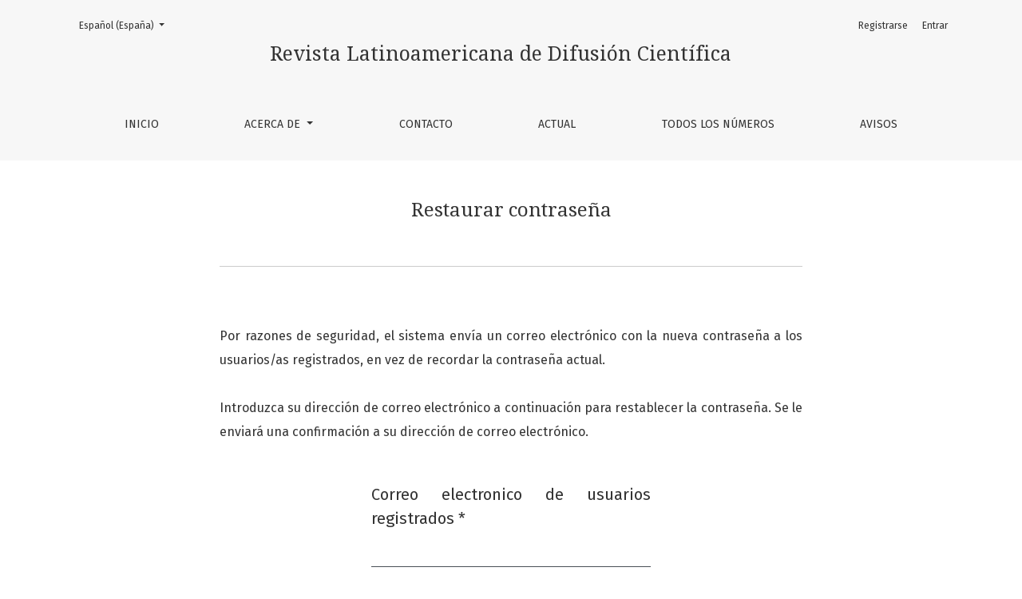

--- FILE ---
content_type: text/html; charset=utf-8
request_url: https://difusioncientifica.info/index.php/difusioncientifica/login/lostPassword
body_size: 6446
content:

	

	

<!DOCTYPE html>
<html lang="es-ES" xml:lang="es-ES">
<head>
	<meta http-equiv="Content-Type" content="text/html; charset=utf-8">
	<meta name="viewport" content="width=device-width, initial-scale=1.0">
	<title>
		Restaurar contraseña
							| Revista  Latinoamericana  de  Difusión  Científica
			</title>

	
<link rel="icon" href="https://difusioncientifica.info/public/journals/1/favicon_es_ES.jpg">
<meta name="generator" content="Open Journal Systems 3.1.1.2">
<!-- Google tag (gtag.js) -->
<script async src="https://www.googletagmanager.com/gtag/js?id=G-0C4P4Z9M80"></script>
<script>
  window.dataLayer = window.dataLayer || [];
  function gtag(){dataLayer.push(arguments);}
  gtag('js', new Date());

  gtag('config', 'G-0C4P4Z9M80');
</script>
	<link rel="stylesheet" href="https://fonts.googleapis.com/css?family=Droid+Serif:200,200i,400,400i|Fira+Sans:300,300i,400,400i,700,700i" type="text/css" /><link rel="stylesheet" href="https://stackpath.bootstrapcdn.com/bootstrap/4.3.1/css/bootstrap.min.css" type="text/css" /><link rel="stylesheet" href="https://use.fontawesome.com/releases/v5.6.1/css/all.css" type="text/css" /><link rel="stylesheet" href="https://difusioncientifica.info/index.php/difusioncientifica/$$$call$$$/page/page/css?name=stylesheet" type="text/css" /><link rel="stylesheet" href="https://difusioncientifica.info/plugins/generic/orcidProfile/css/orcidProfile.css" type="text/css" /><link rel="stylesheet" href="https://difusioncientifica.info/public/journals/1/styleSheet.css" type="text/css" />
</head><body dir="ltr">

<header class="main-header">
	<div class="container">

		<div class="sr-only">Restaurar contraseña</div>

	<div class="navbar-logo">
		<a href="			https://difusioncientifica.info/index.php/index
	"><span class="navbar-logo-text">Revista  Latinoamericana  de  Difusión  Científica</span></a>
	</div>

		<nav class="navbar navbar-expand-lg navbar-light">
		<a class="navbar-brand" href="			https://difusioncientifica.info/index.php/index
	"><span class="navbar-logo-text">Revista  Latinoamericana  de  Difusión  Científica</span></a>
		<button class="navbar-toggler" type="button" data-toggle="collapse" data-target="#main-navbar"
		        aria-controls="main-navbar" aria-expanded="false"
		        aria-label="Alternar navegación">
			<span class="navbar-toggler-icon"></span>
		</button>

		<div class="collapse navbar-collapse justify-content-md-center" id="main-navbar">
																	
	<ul id="primaryNav" class="navbar-nav">
														<li class="nav-item nmi_type_remote_url">
				<a href="https://www.difusioncientifica.info/index.php/difusioncientifica/index"
					class="nav-link"
									>
					Inicio
				</a>
							</li>
																					<li class="nav-item nmi_type_about dropdown">
				<a href="https://difusioncientifica.info/index.php/difusioncientifica/about"
					class="nav-link dropdown-toggle"
											id="navMenuDropdown1"
						data-toggle="dropdown"
						aria-haspopup="true"
						aria-expanded="false"
									>
					Acerca de
				</a>
									<div class="dropdown-menu" aria-labelledby="navMenuDropdown1">
																					<a class="dropdown-item" href="https://difusioncientifica.info/index.php/difusioncientifica/about">
									Sobre la revista
								</a>
																												<a class="dropdown-item" href="https://difusioncientifica.info/index.php/difusioncientifica/about/editorialTeam">
									Equipo editorial
								</a>
																												<a class="dropdown-item" href="https://difusioncientifica.info/index.php/difusioncientifica/indices">
									Índices, Catálogos y Repositorios
								</a>
																												<a class="dropdown-item" href="https://difusioncientifica.info/index.php/difusioncientifica/Etapas">
									Etapas del Proceso Editorial
								</a>
																												<a class="dropdown-item" href="https://difusioncientifica.info/index.php/difusioncientifica/Normas">
									Normas para la publicación de artículos
								</a>
																												<a class="dropdown-item" href="https://difusioncientifica.info/index.php/difusioncientifica/Etica">
									Declaración ética
								</a>
																												<a class="dropdown-item" href="https://difusioncientifica.info/index.php/difusioncientifica/Resultadosestadisticos">
									Estadísticas
								</a>
																												<a class="dropdown-item" href="https://difusioncientifica.info/index.php/difusioncientifica/about/privacy">
									Declaración de privacidad
								</a>
																												<a class="dropdown-item" href="https://difusioncientifica.info/index.php/difusioncientifica/POLITICA">
									Política de Acceso Abierto
								</a>
																												<a class="dropdown-item" href="https://difusioncientifica.info/index.php/difusioncientifica/user/register">
									Registrarse
								</a>
																		</div>
							</li>
														<li class="nav-item nmi_type_contact">
				<a href="https://difusioncientifica.info/index.php/difusioncientifica/about/contact"
					class="nav-link"
									>
					Contacto
				</a>
							</li>
														<li class="nav-item nmi_type_current">
				<a href="https://difusioncientifica.info/index.php/difusioncientifica/issue/current"
					class="nav-link"
									>
					Actual
				</a>
							</li>
														<li class="nav-item nmi_type_archives">
				<a href="https://difusioncientifica.info/index.php/difusioncientifica/issue/archive"
					class="nav-link"
									>
					Todos los números
				</a>
							</li>
														<li class="nav-item nmi_type_announcements">
				<a href="https://difusioncientifica.info/index.php/difusioncientifica/announcement"
					class="nav-link"
									>
					Avisos
				</a>
							</li>
			</ul>

			
									
	<ul id="primaryNav-userNav" class="navbar-nav">
														<li class="nav-item nmi_type_user_register">
				<a href="https://difusioncientifica.info/index.php/difusioncientifica/user/register"
					class="nav-link"
									>
					Registrarse
				</a>
							</li>
														<li class="nav-item nmi_type_user_login">
				<a href="https://difusioncientifica.info/index.php/difusioncientifica/login"
					class="nav-link"
									>
					Entrar
				</a>
							</li>
										</ul>

				<div id="languageSmallNav" class="dropdown language-toggle">
		<button class="btn dropdown-toggle" type="button" id="languageToggleMenulanguageSmallNav" data-toggle="dropdown" aria-haspopup="true" aria-expanded="false">
			<span class="sr-only">Cambiar el idioma. El actual es:</span>
			Español (España)
		</button>
		<div class="dropdown-menu" aria-labelledby="languageToggleMenulanguageSmallNav">
												<a class="dropdown-item" href="https://difusioncientifica.info/index.php/difusioncientifica/user/setLocale/en_US?source=%2Findex.php%2Fdifusioncientifica%2Flogin%2FlostPassword">
						English
					</a>
																</div>
	</div>
		</div>
	</nav>

		
	<ul id="userNav" class="navbar-nav">
														<li class="nav-item nmi_type_user_register">
				<a href="https://difusioncientifica.info/index.php/difusioncientifica/user/register"
					class="nav-link"
									>
					Registrarse
				</a>
							</li>
														<li class="nav-item nmi_type_user_login">
				<a href="https://difusioncientifica.info/index.php/difusioncientifica/login"
					class="nav-link"
									>
					Entrar
				</a>
							</li>
										</ul>


			<div id="languageLargeNav" class="dropdown language-toggle">
		<button class="btn dropdown-toggle" type="button" id="languageToggleMenulanguageLargeNav" data-toggle="dropdown" aria-haspopup="true" aria-expanded="false">
			<span class="sr-only">Cambiar el idioma. El actual es:</span>
			Español (España)
		</button>
		<div class="dropdown-menu" aria-labelledby="languageToggleMenulanguageLargeNav">
												<a class="dropdown-item" href="https://difusioncientifica.info/index.php/difusioncientifica/user/setLocale/en_US?source=%2Findex.php%2Fdifusioncientifica%2Flogin%2FlostPassword">
						English
					</a>
																</div>
	</div>

	</div>
</header>
<div class="container page-lost-password">
	<div class="row page-header justify-content-md-center">
		<div class="col-md-8">
			<h1 class="text-md-center">Restaurar contraseña</h1>
		</div>
	</div>
	<div class="row justify-content-md-center">
		<div class="col-md-8">
			<div class="page-content">
				<p>Por razones de seguridad, el sistema envía un correo electrónico con la nueva contraseña a los usuarios/as registrados, en vez de recordar la contraseña actual.<br /><br />Introduzca su dirección de correo electrónico a continuación para restablecer la contraseña. Se le enviará una confirmación a su dirección de correo electrónico.</p>
								<div class="row justify-content-md-center mt-5">
					<div class="col-md-6">
						<form class="form-lost-password" action="https://difusioncientifica.info/index.php/difusioncientifica/login/requestResetPassword" method="post">
							<input type="hidden" name="csrfToken" value="4561e83b4a0415e598e62515938ff962">
							<div class="form-group">
								<label for="email">
									Correo electronico de usuarios registrados
									<span class="required" aria-hidden="true">*</span>
									<span class="sr-only">Obligatorio</span>
								</label>
								<input type="text" class="form-control" name="email" id="email" value="" required>
							</div>
							<div class="form-group form-group-buttons">
								<button class="btn btn-primary" type="submit">
									Restaurar contraseña
								</button>

																										<a href="https://difusioncientifica.info/index.php/difusioncientifica/user/register?source=" class="btn btn-link">
										¿No es usuario/a? Regístrese en el sitio
									</a>
															</div>
						</form>
					</div>
				</div>
			</div>
		</div>
	</div>
</div>

<footer class="site-footer">
	<div class="container site-footer-sidebar" role="complementary"
	     aria-label="Barra lateral">
		<div class="row">
			<div class="pkp_block block_language">
	<span class="title">
		Idioma
	</span>

	<div class="content">
		<ul>
							<li class="locale_en_US">
					<a href="https://difusioncientifica.info/index.php/difusioncientifica/user/setLocale/en_US?source=%2Findex.php%2Fdifusioncientifica%2Flogin%2FlostPassword">
						English
					</a>
				</li>
							<li class="locale_es_ES current">
					<a href="https://difusioncientifica.info/index.php/difusioncientifica/user/setLocale/es_ES?source=%2Findex.php%2Fdifusioncientifica%2Flogin%2FlostPassword">
						Español (España)
					</a>
				</li>
					</ul>
	</div>
</div><!-- .block_language -->
<div class="pkp_block block_custom" id="customblock-visitas">
	<div class="content">
		<p><strong>Usted es el visitante No.</strong></p>
<p><a title="contador de visitas" href="https://www.contadorvisitasgratis.com"><img title="contador de visitas" src="https://counter5.optistats.ovh/private/contadorvisitasgratis.php?c=sf1ruw1fh4a11hn3bb1ysdq1rphfbjl2" alt="contador de visitas" border="0"></a></p>
	</div>
</div><div class="pkp_block block_custom" id="customblock-paises">
	<div class="content">
		<p><strong>Rastreador de visitas:</strong></p>
<p><a title="Visit tracker" href="https://clustrmaps.com/site/1bs8s"><img src="//www.clustrmaps.com/map_v2.png?d=mtb5oFF0wAfrK3_nsHohMT7jydn9hMgyhW7sRXwfBwk&amp;cl=ffffff"></a></p>
	</div>
</div><div class="pkp_block block_custom" id="customblock-codigoqr">
	<div class="content">
		<p><strong>&nbsp;&nbsp;&nbsp;&nbsp;&nbsp;&nbsp;&nbsp;&nbsp;&nbsp; CÓDIGO QR</strong></p>
<p><strong><img src="https://difusioncientifica.info/public/site/images/editor/QR150.png"></strong></p>
<p>&nbsp;</p>
<p><strong>&nbsp;</strong></p>
	</div>
</div><div class="pkp_block block_make_submission">
	<div class="content">
		<a class="block_make_submission_link" href="https://difusioncientifica.info/index.php/difusioncientifica/about/submissions">
			Enviar un artículo
		</a>
	</div>
</div><div class="pkp_block block_information">
	<span class="title">Información</span>
	<div class="content">
		<ul>
							<li>
					<a href="https://difusioncientifica.info/index.php/difusioncientifica/information/readers">
						Para lectoras/es
					</a>
				</li>
										<li>
					<a href="https://difusioncientifica.info/index.php/difusioncientifica/information/authors">
						Para autores/as
					</a>
				</li>
										<li>
					<a href="https://difusioncientifica.info/index.php/difusioncientifica/information/librarians">
						Para bibliotecarios/as
					</a>
				</li>
					</ul>
	</div>
</div>
<div class="pkp_block block_custom" id="customblock-Repositorios">
	<div class="content">
		<p style="text-align: center;"><img src="/public/site/images/editor/pixlr-bg-result_(1).png" width="190" height="180">&nbsp; &nbsp; &nbsp;&nbsp;</p>
<p style="text-align: center;">&nbsp;</p>
<p style="text-align: center;"><em>CON EL AVAL ACADÉMICO E INSTITUCIONAL DE</em>&nbsp;</p>
<p style="text-align: center;"><strong><a title="Fundación Difusión Científica " href="https://fundacientifica.com/" target="_blank" rel="noopener"><img src="/public/site/images/editor/Logo_Fundación_Difusión_Cientifica_(1).png" width="156" height="190"></a>&nbsp;</strong></p>
<p style="text-align: center;"><a title="Academia de Historia del Estado Zulia" href="https://www.academiahistoriazulia.com/revistas-asociadas/" target="_blank" rel="noopener"><img src="/public/site/images/editor/logo_academia_png.png" width="122" height="150"></a>&nbsp;</p>
<h1>&nbsp;</h1>
<p style="text-align: center;">&nbsp;</p>
<p>&nbsp;</p>
<h3 style="text-align: left;">&nbsp;</h3>
<p>&nbsp;</p>
<p style="text-align: center;">&nbsp;<a title="DOI" href="https://www.crossref.org/" target="_blank" rel="noopener"><img src="/public/site/images/editor/DOI.jpg"></a>&nbsp;</p>
<p style="text-align: center;"><img src="/public/site/images/editor/Open_.jpg">&nbsp;</p>
<p style="text-align: center;"><a title="Google Scholar" href="https://scholar.google.com/citations?user=Bl19_IIAAAAJ&amp;hl=en" target="_blank" rel="noopener"><img src="/public/site/images/editor/Google_Scholar_metrics.png"></a></p>
<p style="text-align: center;">&nbsp;</p>
<p style="text-align: center;">&nbsp;</p>
<p style="text-align: center;">&nbsp;</p>
	</div>
</div><div class="pkp_block block_custom" id="customblock-Luz">
	<div class="content">
		<h3 style="text-align: center;">Enlaces de Interés</h3>
<h6 style="text-align: center;"><a title="Revista de LUZ" href="https://produccioncientificaluz.org/index.php/rluz/index" target="_blank" rel="noopener"><img src="/public/site/images/editor/Logo_p1.png"></a></h6>
<p style="text-align: center;">&nbsp;&nbsp;<a title="Ediciones Clío" href="https://www.edicionesclio.com/" target="_blank" rel="noopener"><img style="display: block; margin-left: auto; margin-right: auto;" src="/public/site/images/editor/Logo_Clio_.jpg"></a></p>
<p style="text-align: center;">&nbsp;</p>
	</div>
</div>
		</div>
	</div>
	<div class="container site-footer-content">
		<div class="row">
							<div class="col-md site-footer-content align-self-center">
					<h3 style="text-align: justify;" align="right"><strong><span style="vertical-align: inherit;"><span style="vertical-align: inherit;">Revista Latinoamericana de Difusión Científica, órgano de divulgación de trabajos de investigación parciales o definitivos.</span></span></strong></h3>
<h3 style="text-align: justify;" align="right"><strong><span style="vertical-align: inherit;"><span style="vertical-align: inherit;">ISSN 2711-0494 (En Línea)</span></span></strong></h3>
<h3 style="text-align: justify;" align="right"><strong><span style="vertical-align: inherit;"><span style="vertical-align: inherit;">Periodicidad: Semestral</span></span></strong></h3>
<h3 style="text-align: justify;" align="right"><strong><span style="vertical-align: inherit;"><span style="vertical-align: inherit;">Correo electrónico: difucientifica@gmail.com</span></span></strong></h3>
<h3><strong><img src="/public/site/images/editor/twitter_2.jpg"><span style="vertical-align: inherit;"><span style="vertical-align: inherit;">@ RevistaLatinoa2</span></span></strong></h3>
<p><span style="vertical-align: inherit;"><span style="vertical-align: inherit;"><em>Web diseñada y desarrollada por: <a title="Vidovic Systems" href="https://vidovic.systems/" target="_blank" rel="noopener"><strong>Vidovic Systems.</strong></a></em></span></span></p>
<p><img src="/public/site/images/editor/pixlr-bg-result_(1).png" width="190" height="180"><a title="Fundación Difusión Científica " href="https://fundacientifica.com/" target="_blank" rel="noopener"><img src="/public/site/images/editor/Logo_Fundación_Difusión_Cientifica_(1).png" width="156" height="190"></a><a title="Academia de Historia del Estado Zulia" href="https://www.academiahistoriazulia.com/revistas-asociadas/" target="_blank" rel="noopener"><img src="/public/site/images/editor/logo_academia_png.png" width="122" height="150"></a></p>
<p><strong>&nbsp;<em>Indices, Catálogos y Repositorios:</em></strong></p>
<table>
<tbody>
<tr>
<td width="294">
<p><a title="Latindex" href="https://www.latindex.org/latindex/ficha?folio=30699" target="_blank" rel="noopener">Latindex</a>&nbsp;</p>
</td>
<td width="294">
<p><a title="Copernicus" href="https://journals.indexcopernicus.com/search/details?id=68984" target="_blank" rel="noopener">Copernicus</a></p>
</td>
</tr>
<tr>
<td width="294">
<p><a title="ROAD" href="https://portal.issn.org/resource/issn/2711-0494" target="_blank" rel="noopener">ROAD</a></p>
</td>
<td width="294">
<p><a title="SUDOC" href="http://www.sudoc.abes.fr/cbs/xslt/DB=2.1//SRCH?IKT=12&amp;TRM=241914264&amp;COOKIE=U10178,Klecteurweb,D2.1,Efedffa56-ef,I250,B341720009+,SY,QDEF,A%5C9008+1,,J,H2-26,,29,,34,,39,,44,,49-50,,53-78,,80-87,NLECTEUR+PSI,R45.179.164.97,FN" target="_blank" rel="noopener">SUDOC</a></p>
</td>
</tr>
<tr>
<td width="294">
<p><a title="BASE" href="https://www.base-search.net/Search/Results?q=dccoll:ftjrldc&amp;refid=dctableen" target="_blank" rel="noopener">BASE</a></p>
</td>
<td width="294">
<p><a title="MIAR" href="http://miar.ub.edu/issn/2711-0494" target="_blank" rel="noopener">MIAR</a></p>
</td>
</tr>
<tr>
<td width="294">
<p><a title="REDIB" href="https://redib.org/Serials/Record/oai_revista6014-revista-latinoamericana-de-difusi%C3%B3n-cient%C3%ADfica" target="_blank" rel="noopener">REDIB&nbsp;</a></p>
</td>
<td width="294">
<p><a title="CORE" href="https://core.ac.uk/search?q=repositories.id:(15384)" target="_blank" rel="noopener">CORE</a></p>
</td>
</tr>
<tr>
<td width="294">
<p><a href="https://clase.dgb.unam.mx/F/299GTPD6J8G28VJ3X53C4KMPBUFMM261UYSPKFNMEHNEY9DENK-16063?func=find-b&amp;request=revista+latinoamericana+de+ra12499_undefined+cient%C3%ADfica+&amp;find_code=WRE&amp;adjacent=N&amp;local_base=CLA01&amp;x=48&amp;y=18&amp;filter_code_1=WLN&amp;filter_request_1=&amp;filter_code_2=WYR&amp;filter_request_2=&amp;filter_code_3=WYR&amp;filter_request_3=" target="_blank" rel="noopener">CLASE</a></p>
</td>
<td width="294">
<p><a title="Mirabel" href="https://reseau-mirabel.info/revue/9014/Revista-Latinoamericana-de-Difusion-Cientifica" target="_blank" rel="noopener">Mir@bel</a></p>
</td>
</tr>
<tr>
<td width="294">
<p><a title="ASI" href="http://journal-index.org/index.php/asi/article/view/4928" target="_blank" rel="noopener">ASI&nbsp;</a></p>
</td>
<td width="294">
<p><a title="Google Scholar" href="https://scholar.google.com/citations?hl=en&amp;user=Bl19_IIAAAAJ" target="_blank" rel="noopener">Google Scholar</a>&nbsp;</p>
</td>
</tr>
<tr>
<td width="294">
<p><a title="Dimensions" href="https://app.dimensions.ai/discover/publication?search_mode=content&amp;and_facet_source_title=jour.1388167" target="_blank" rel="noopener">Dimensions</a></p>
</td>
<td width="294">
<p><a title="DRJI" href="http://olddrji.lbp.world/JournalProfile.aspx?jid=2711-0494" target="_blank" rel="noopener">DRJI</a></p>
</td>
</tr>
<tr>
<td width="294">
<p><a title="PKP" href="https://index.pkp.sfu.ca/index.php/browse/index/10113" target="_blank" rel="noopener">PKP</a></p>
</td>
<td width="294">
<p><a title="Crossref" href="https://search.crossref.org/?q=+2711-0494&amp;from_ui=yes" target="_blank" rel="noopener">Crossref</a></p>
</td>
</tr>
<tr>
<td width="294">
<p><a title="Latin REV" href="https://latinrev.flacso.org.ar/revistas/revista-latinoamericana-ra12499_undefined-cientifica" target="_blank" rel="noopener">LatinREV</a></p>
</td>
<td width="294">
<p><a title="WorldCat" href="https://www.worldcat.org/search?q=Revista+Latinoamericana+de+Difusi%C3%B3n+Cient%C3%ADfica+&amp;qt=owc_search" target="_blank" rel="noopener">WorldCat</a></p>
</td>
</tr>
<tr>
<td width="294">
<p><a title="EuroPub" href="https://europub.co.uk/journals/revista-latinoamericana-de-ra12499_undefined-cientifica-J-28781?volume=&amp;text=Ser+o+no+ser+sexologo+#articles" target="_blank" rel="noopener">EuroPub</a></p>
</td>
<td width="294">
<p><a title="ScienceGate" href="https://www.sciencegate.app/source/564401236" target="_blank" rel="noopener">ScienceGate</a></p>
</td>
</tr>
<tr>
<td width="294">
<p><a href="https://kanalregister.hkdir.no/publiseringskanaler/erihplus/periodical/info?id=502572" target="_blank" rel="noopener">ERIH PLUS</a></p>
</td>
<td width="294">
<p><a title="Biblat" href="https://biblat.unam.mx/es/buscar/revista-latinoamericana-de-difusion-cientifica" target="_blank" rel="noopener">Biblat</a></p>
</td>
</tr>
</tbody>
</table>
<table style="height: 119px;" width="581">
<tbody>
<tr>
<td width="294">
<p><a href="https://www.scilit.net/journal/4386492" target="_blank" rel="noopener">Scilit</a></p>
</td>
<td width="294">
<p style="text-align: left;"><a href="http://bdigital2.ula.ve/bdigital/index.php/colecciones/revencyt" target="_blank" rel="noopener">REVENCYT</a></p>
</td>
</tr>
<tr>
<td width="294">
<p><a href="https://dialnet.unirioja.es/servlet/revista?codigo=27823" target="_blank" rel="noopener">Dialnet</a></p>
</td>
<td width="294">
<p>&nbsp;<a title="https://doaj.org/search/journals?source=%7B%22query%22%3A%7B%22query_string%22%3A%7B%22query%22%3A%22Revista%20Latinoamericana%20de%20Difusi%C3%B3n%20Cient%C3%ADfica%22%2C%22default_operator%22%3A%22AND%22%7D%7D%2C%22size%22%3A50%2C%22sort%22%3A%5B%7B%22index.unpunctitle.exact%22%3A%7B%22order%22%3A%22asc%22%7D%7D%5D%2C%22track_total_hits%22%3Atrue%7D" href="https://doaj.org/search/journals?source=%7B%22query%22%3A%7B%22query_string%22%3A%7B%22query%22%3A%22Revista%20Latinoamericana%20de%20Difusi%C3%B3n%20Cient%C3%ADfica%22%2C%22default_operator%22%3A%22AND%22%7D%7D%2C%22size%22%3A50%2C%22sort%22%3A%5B%7B%22index.unpunctitle.exact%22%3A%7B%22order%22%3A%22asc%22%7D%7D%5D%2C%22track_total_hits%22%3Atrue%7D" target="_blank" rel="noopener">DOAJ</a></p>
</td>
</tr>
</tbody>
</table>
<p>&nbsp;<a href="https://hollis.harvard.edu/primo-explore/search?query=any,contains,Revista%20Latinoamericana%20de%20Difusi%C3%B3n%20Cient%C3%ADfica&amp;tab=everything&amp;search_scope=everything&amp;vid=HVD2" target="_blank" rel="noopener">Harvard Library</a></p>
				</div>
			
			<div class="col-md col-md-2 align-self-center text-right">
				<a href="https://difusioncientifica.info/index.php/difusioncientifica/about/aboutThisPublishingSystem">
					<img class="footer-brand-image" alt="Acerca de este sistema de publicación"
					     src="https://difusioncientifica.info/templates/images/ojs_brand_white.png">
				</a>
			</div>
		</div>
	</div>
</footer><!-- pkp_structure_footer_wrapper -->


<div id="loginModal" class="modal fade" tabindex="-1" role="dialog">
	<div class="modal-dialog" role="document">
		<div class="modal-content">
			<div class="modal-body">
				<button type="button" class="close" data-dismiss="modal" aria-label="Close">
					<span aria-hidden="true">&times;</span>
				</button>
							<form class="form-login" method="post" action="https://difusioncientifica.info/index.php/difusioncientifica/login/signIn">
	<input type="hidden" name="csrfToken" value="4561e83b4a0415e598e62515938ff962">
	<input type="hidden" name="source" value=""/>

	<fieldset>
		<div class="form-group form-group-username">
			<label for="usernameModal">
				Nombre usuario
				<span class="required" aria-hidden="true">*</span>
				<span class="sr-only">
					Obligatorio
				</span>
			</label>
			<input type="text" class="form-control" name="username" id="usernameModal" value=""
			       maxlength="32" required>
		</div>
		<div class="form-group form-group-password">
			<label for="passwordModal">
				Contraseña
				<span class="required" aria-hidden="true">*</span>
				<span class="sr-only">
					Obligatorio
				</span>
			</label>
			<input type="password" class="form-control" name="password" id="passwordModal" value=""
			       maxlength="32" required>
		</div>
		<div class="row">
			<div class="col-md-6">
				<div class="form-group form-group-forgot">
					<small class="form-text">
						<a href="https://difusioncientifica.info/index.php/difusioncientifica/login/lostPassword">
							¿Has olvidado tu contraseña?
						</a>
					</small>
				</div>
			</div>
			<div class="col-md-6">
				<div class="form-group form-check form-group-remember">
					<input type="checkbox" class="form-check-input" name="remember" id="rememberModal" value="1"
					       checked="$remember">
					<label for="rememberModal" class="form-check-label">
						<small class="form-text">
							Mantenerme conectado
						</small>
					</label>
				</div>
			</div>
		</div>
		<div class="form-group form-group-buttons">
			<button class="btn btn-primary" type="submit">
				Entrar
			</button>
		</div>
					<div class="form-group form-group-register">
				¿Sin cuenta?
								<a href="https://difusioncientifica.info/index.php/difusioncientifica/user/register?source=">
					Registrarse aquí
				</a>
			</div>
			</fieldset>
</form>			</div>
		</div>
	</div>
</div>

<script src="https://code.jquery.com/jquery-3.3.1.min.js" type="text/javascript"></script><script src="https://cdnjs.cloudflare.com/ajax/libs/popper.js/1.14.7/umd/popper.min.js" type="text/javascript"></script><script src="https://stackpath.bootstrapcdn.com/bootstrap/4.3.1/js/bootstrap.min.js" type="text/javascript"></script><script src="https://difusioncientifica.info/plugins/themes/healthSciences/js/main.js" type="text/javascript"></script><script src="https://difusioncientifica.info/plugins/themes/healthSciences/libs/jquery-ui.min.js" type="text/javascript"></script><script src="https://difusioncientifica.info/plugins/themes/healthSciences/libs/tag-it.min.js" type="text/javascript"></script><script type="text/javascript">
(function(i,s,o,g,r,a,m){i['GoogleAnalyticsObject']=r;i[r]=i[r]||function(){
(i[r].q=i[r].q||[]).push(arguments)},i[r].l=1*new Date();a=s.createElement(o),
m=s.getElementsByTagName(o)[0];a.async=1;a.src=g;m.parentNode.insertBefore(a,m)
})(window,document,'script','https://www.google-analytics.com/analytics.js','ga');

ga('create', 'G-0C4P4Z9M80', 'auto');
ga('send', 'pageview');
</script>


</body>
</html>

--- FILE ---
content_type: text/css;charset=UTF-8
request_url: https://difusioncientifica.info/index.php/difusioncientifica/$$$call$$$/page/page/css?name=stylesheet
body_size: 5341
content:
body{font-family: 'Fira Sans', sans-serif;font-weight: 400;font-size: 16px;color: #333}h1,h2,h3,h4,h5,h6,.h1,.h2,.h3,.h4,.h5,.h6{font-family: 'Droid Serif', serif}a{color: #0a7b83}a:hover,a:focus{color: #10beca}.page-content p{font-size: 16px}h1{font-size: 1.5rem}h2{font-size: 1.35rem}h3{font-size: 1.2rem}h4{font-size: 1.05rem}h5{font-size: .9rem}h6{font-size: .75rem}.hidden{display: none}.cmp_back_link{margin-top: 20px;margin-bottom: 20px}.alert{border-radius: 0}.alert .form-error-list{font-size: 16px}.alert-primary{background: #10beca;color: #fff}.alert-primary a,.alert-primary a:hover,.alert-primary a:focus{color: #fff;text-decoration: underline}.alert-danger{background: #ca1031;color: #fff}.alert-danger a,.alert-danger a:hover,.alert-danger a:focus{color: #fff;text-decoration: underline}.alert-info{background: #b8eff3}.badge-light{background: #b8eff3;color: #333}.btn{padding: .5em 1em;border-radius: 0;border: 1px solid #757575;background: transparent;font-family: 'Fira Sans', sans-serif;font-size: 18px;font-weight: 300;color: #333;text-decoration: none;cursor: pointer}.btn:hover,.btn:focus{box-shadow: none;color: #10beca;border-color: #10beca;text-decoration: none}.btn.btn{font-size: 1rem}.btn-primary{background: #10beca;border-color: #10beca;color: #fff}.btn-primary:hover,.btn-primary:focus{background: #b8eff3;border-color: #b8eff3;color: #333}.btn-light{border-color: #f7f7f7;color: #f7f7f7}.btn-light:hover,.btn-light:focus{background: #f7f7f7;color: #333}.btn-primary-bg{background: #f7f7f7;border-color: #f7f7f7;color: #333}.btn-primary-bg:hover,.btn-primary-bg:focus{background: #f7f7f7;border-color: #333;color: #333}.btn-link{border-color: transparent;font-weight: 400;color: #10beca}.btn-link:hover,.btn-link:focus{border-color: transparent;color: #b8eff3}.btn-text{border-color: transparent;font-weight: 400;color: #10beca;color: #333}.btn-text:hover,.btn-text:focus{border-color: transparent;color: #b8eff3}.btn-text:hover,.btn-text:focus{color: #10beca}.card{border: none;border-radius: 0}.card-img-top{border-radius: 0}.card-body{padding-left: 0;padding-right: 0}.card-title{font-size: 18px;font-family: 'Fira Sans', sans-serif}.dropdown-menu{padding: 0.5em;background: #10beca;border: none;border-radius: 0;color: #fff}.dropdown-item{padding-left: 0.5em;padding-right: 0.5em;color: #fff;text-transform: none;border: 1px solid transparent}.dropdown-item:hover,.dropdown-item:focus{background: #10beca;border-color: #fff;color: #fff;outline: 0}.dropdown-header{margin-top: 1rem;padding-left: 0.5rem;font-family: 'Fira Sans', sans-serif;font-weight: 700;font-size: 0.9rem;color: #fff}::placeholder{color: #fff;font-style: italic}legend{margin: 3rem 0;font-size: 1.25rem;text-transform: uppercase}.form-group{margin-bottom: 3rem}.form-control{border: none;border-bottom: 1px solid;border-radius: 0}.main-header{background-color: #f7f7f7}.main-header .container{position: relative}#userNav,.navbar-logo,#languageLargeNav{display: none}.navbar-nav .nav-link,.navbar-nav .dropdown-item{padding: 0.5em;font-size: 14px;font-weight: 400;text-transform: uppercase}.navbar-nav .dropdown-menu{padding: 0}.navbar-nav .dropdown-item{padding-left: 1.5em}.navbar-brand{max-width: 75%}.navbar-brand img{width: auto;height: auto;max-height: 1em;max-width: 100%}.navbar-logo-text{display: block;width: 100%;white-space: normal;margin-left: -0.5em;padding-left: 0.5em;padding-right: 0.5em;border: 1px solid transparent;font-family: 'Droid Serif', serif;font-size: 14px}.navbar-logo-text:hover{color: #333}#languageSmallNav{margin-top: 1em}#languageSmallNav .btn,#languageSmallNav .dropdown-item{font-size: 12px}#languageSmallNav .dropdown-item:hover,#languageSmallNav .dropdown-item:focus{color: #fff}.navbar-light .navbar-nav .nav-link,.navbar-light .navbar-nav .dropdown-item{color: #333}.navbar-light .navbar-nav .nav-link:hover,.navbar-light .navbar-nav .dropdown-item:hover,.navbar-light .navbar-nav .nav-link:focus,.navbar-light .navbar-nav .dropdown-item:focus{outline: 0;background: #10beca;color: #fff}.navbar-light .navbar-nav .dropdown-menu{background: transparent;border: none}.badge{font-size: 0.85em}@media (min-width: 992px){.main-header .container{padding: 2rem 1rem 0 1rem}.navbar{padding-top: 0;padding-bottom: 0}#userNav,.navbar-logo,#languageLargeNav{display: block}.navbar-brand,#primaryNav-userNav,#languageSmallNav{display: none}.navbar-logo{display: block;margin-left: auto;margin-right: auto;padding-top: 1rem;padding-bottom: 1.5rem;max-width: 60%;text-align: center}.navbar-logo img{max-height: 75px}.navbar-logo a{color: #333}.navbar-logo a:hover{color: #333;text-decoration: none}.navbar-logo-text{font-size: 25px}#primaryNav{justify-content: space-around;position: relative;width: 100%;padding-top: 1rem;padding-bottom: 1rem}#primaryNav .nav-item{position: static;white-space: nowrap}#primaryNav .nav-link,#primaryNav .dropdown-item{line-height: 1.5rem;text-transform: uppercase;vertical-align: middle;border: 1px solid transparent}#primaryNav .nav-link{padding: 1rem}#primaryNav .nav-link:hover,#primaryNav .nav-link:focus{background: transparent;color: #333;border-color: #757575}#primaryNav .dropdown-item{padding: 0.5rem}#primaryNav .dropdown-item:hover,#primaryNav .dropdown-item:focus{background: transparent;color: #fff;border-color: #b8eff3}#primaryNav .dropdown-menu.show{display: flex;flex-wrap: wrap;justify-content: space-around;align-content: center;position: absolute;top: 100%;left: 0;width: 100%;margin: 0;padding: 1rem;background-color: #10beca;border-radius: 0}#primaryNav .dropdown-item{font-size: 17px;color: #fff;text-align: center;width: initial}#primaryNav .dropdown-item:focus,#primaryNav .dropdown-item:hover{color: #fff;background-color: #10beca}#userNav{position: absolute;top: 1rem;right: 1rem}#userNav .nav-item{display: inline-block}.language-toggle{position: absolute;top: 1rem;left: 1rem}#userNav .dropdown-menu,.language-toggle .dropdown-menu{padding: 0.5em}#userNav .nav-link,.language-toggle .dropdown-toggle{color: #333;border: 1px solid transparent;font-size: 12px;font-weight: 400;line-height: 1.5em;text-transform: none}#userNav .nav-link:hover,.language-toggle .dropdown-toggle:hover,#userNav .nav-link:focus,.language-toggle .dropdown-toggle:focus{outline: 0;border-color: #757575}#userNav .dropdown-item,.language-toggle .dropdown-item{padding-left: 0.5em;font-size: 14px;color: #fff;text-transform: none}#userNav .dropdown-item:hover,.language-toggle .dropdown-item:hover,#userNav .dropdown-item:focus,.language-toggle .dropdown-item:focus{color: #fff}}.page-link{color: #10beca}.page-link:hover,.page-link:focus{background: #10beca;color: #fff}.page-item.active .page-link{background: transparent;border-color: #ddd;color: #333}.page-item.active .page-link:hover,.page-item.active .page-link:focus{background: transparent;border-color: #ddd;color: #333}@media (min-width: 768px){.page-item.active .page-link{padding-left: 2rem;padding-right: 2rem}}.search-filters{padding: 1rem;background: #f7f7f7}.search-filters h2{margin-bottom: 2rem;font-size: 1.5rem;line-height: 1.6rem;color: #757575}.search-filters label{font-size: 0.9rem;color: #757575}.search-filters .form-control{background: transparent}.search-filters .form-control-date{display: flex;justify-content: space-between}.search-filters .form-control-date > select:first-child{max-width: 6em}.search-filters .form-control-date > select:nth-child(2){margin-left: 0.5em;margin-right: 0.5em}.search-filters .form-control-date > select:last-child{max-width: 4em}.search-filters .form-group-buttons{margin-bottom: 0}@media (min-width: 992px){.search-filters{padding: 2rem}}.modal-dialog{max-width: 540px}.modal-content{border-radius: 0;background: #10beca;color: rgba(255,255,255,0.9)}.modal-content .close{color: rgba(255,255,255,0.9);text-shadow: none;opacity: 1}.modal-content a{color: rgba(255,255,255,0.9);text-decoration: underline}.modal-content a:hover,.modal-content a:focus{color: #fff}.modal-content .btn-primary{background: #f7f7f7;border-color: #f7f7f7;color: #333}.modal-content .btn-primary:hover,.modal-content .btn-primary:focus{background: #f7f7f7;border-color: #333;color: #333}.modal-content .btn-link{color: rgba(255,255,255,0.9);text-decoration: none}.modal-content .btn-link:hover,.modal-content .btn-link:focus{color: #fff;border-color: #fff}.modal-content .form-control{background: transparent;border-color: rgba(255,255,255,0.9);color: rgba(255,255,255,0.9)}@media (min-width: 992px){.modal-content{padding: 4rem}.modal-content .close{position: absolute;top: 0.5rem;right: 0.8rem}}@media (min-width: 992px){#loginModal .close{top: -2.5rem;right: -2rem}}.form-login .form-group-password{margin-bottom: 1.5rem}.form-login .form-group-remember .form-text,.form-login .form-group-forgot .form-text{margin-top: 0}.form-login .form-group-register{margin-bottom: 0;font-size: 1rem;line-height: 1.5rem}@media (min-width: 768px){.form-group-buttons,.form-group-register{text-align: center}}#connect-orcid-button{padding: .5em 1em;border-radius: 0;border: 1px solid #757575;background: transparent;font-family: 'Fira Sans', sans-serif;font-size: 18px;font-weight: 300;color: #333;text-decoration: none;cursor: pointer;display: block;margin-left: auto;margin-right: auto}#connect-orcid-button:hover,#connect-orcid-button:focus{box-shadow: none;color: #10beca;border-color: #10beca;text-decoration: none}.form-register fieldset.reviewer legend{margin: 0 0 .25rem;font-size: 1.1rem;line-height: 1.5rem;text-transform: none}.form-register fieldset.reviewer .form-check{font-size: 0.85rem}.form-register .form-group-login{font-size: 1rem;line-height: 1.5rem}.form-register .list-group-item{font-size: 1rem;line-height: 1.5em}.form-register .list-group-item p{margin-top: 0;margin-bottom: 0.5rem;font-size: 0.9rem;color: #757575}.form-register .list-group-item-heading{font-family: 'Droid Serif', serif;font-size: 1.2rem;line-height: 1.5em}.form-register .form-group-buttons{margin-top: 3rem}.form-register .row + .form-group-buttons{margin-top: 0}@media (min-width: 992px){.form-register .form-group-buttons,.form-register .form-group-login{text-align: center}}#register .consent{font-size: 0.85rem;margin-bottom: 20px}.reviewer_interests.hidden{display: none}#reviewerInterests{margin-top: -23px;margin-bottom: 48px;font-size: 1.1rem}#reviewerInterests .label{margin-bottom: 12px}#tagitInput{border-bottom: 1px solid #333;padding: 1px 0;overflow: auto;display: flex;flex-wrap: wrap;list-style-type: none;font-size: 16px}.tagit-choice{padding-top: 2px;margin-right: 8px;background-color: #b8eff3;padding-left: 4px;padding-right: 4px}li.tagit-new{border: 0}li.tagit-new input{border: 0}li.tagit-new input:focus{outline: none}a.tagit-close{cursor: pointer}.context_privacy{position: absolute;left: -9999px}.context_privacy_visible{position: relative;left: auto}#reviewerInterests.reviewer_nocontext_interests{margin-top: 48px;font-size: 20px}.article-summary{margin: 2rem 0 3rem}.article-summary-authors,.article-summary-pages{font-size: 14px;line-height: 1.5em;color: #757575}.article-summary-title{font-size: 1.25rem;font-family: 'Droid Serif', serif}.article-summary-title a{color: #333}.article-summary-title a:hover{text-decoration: none}.article-summary-galleys{margin-top: 1em}.article-summary-date{margin-top: 0.5rem;font-family: 'Droid Serif', serif;font-size: 1rem;color: #757575}.article-details-issue-identifier{margin-bottom: 0.5em;font-family: 'Droid Serif', serif;color: #757575}.article-details-issue-identifier a{text-decoration: none;color: #757575}.article-details-issue-identifier a:hover,.article-details-issue-identifier a:focus{color: #757575}.article-details h1{font-size: 2rem}.article-details-issue-section,.article-details-doi,.article-details-published{margin-top: 1em;font-size: 0.9rem;line-height: 1.6em;color: #757575}@media (max-width: 991px){.authors-string{display: none}}@media (min-width: 992px){.article-details-author.hideAuthor{display: none}}.article-details-issue-section{text-transform: uppercase}.article-details-block,.article-details .item{margin-bottom: 3rem}.article-details-heading,.article-details .item > .label{color: #757575}.article-details-cover{max-width: 210px}.article-details-author{margin-bottom: 1rem}.article-details-author-affiliation{font-size: 0.9rem;color: #757575}.article-details-author-orcid{font-size: 0.8rem}.article-details-author-orcid a{text-decoration: none}.article-details-author-orcid a:hover,.article-details-author-orcid a:focus{color: #757575}.article-details-bio-toggle{padding: 0;font-size: 0.9rem;color: #10beca;border: none;background: transparent;cursor: pointer}.article-details-bio-toggle:hover,.article-details-bio-toggle:focus{color: #757575}.article-details-galley:not(:last-child){margin-bottom: 0.5rem}.article-details-galleys-supplementary .article-details-heading{margin-bottom: 14px}.article-details-how-to-cite-citation{margin-bottom: 0.5rem;font-size: 0.9rem}.article-details-how-to-cite .csl-left-margin{display: none}.csl-entry{word-break: break-word}.article-details-license{margin-top: 60px;font-size: 0.9rem}.article-details-galleys-btm{display: none}.article-details-abstract{line-height: 1.8em}.article-details-references-value p{overflow-x: hidden;text-overflow: ellipsis}@media (min-width: 992px){.small-screen{display: none}.authors-string{margin-top: 1em;margin-bottom: 1em;padding-left: 0}.authors-string li{display: inline;list-style-type: none}.authors-string li:not(:last-child):after{content: ", "}.authors-string .author-string-href{color: #333;cursor: pointer}.authors-string .author-string-href:hover{text-decoration: none;color: #10beca}.orcidImage{margin-left: 3px;margin-right: 1px}.author-string-href.active{color: #10beca}.author-symbol{font-family: sans-serif;font-weight: bold;margin-left: 2px;color: #10beca}.author-symbol.hide{display: none}.article-details-issue-identifier{margin-bottom: 1em;font-size: 1.1em;line-height: 1.6em}.article-details h1{font-size: 2.5rem}.article-details-main{padding: 3rem 6rem;background: #f7f7f7}.article-details-main .article-details-heading,.article-details-main .item > .label{margin-bottom: 1rem;font-size: 1.5rem;color: #333}.article-details-main .article-details-block:last-child,.article-details-main .item:last-child{margin-bottom: 0}.article-details-galleys-btm{display: block}.galleys-without-abstract div{display: block}.galleys-without-abstract div:not(:last-child){margin-bottom: 10px}.article-details-galleys-sidebar{display: none}.article-details-galley{display: inline-block}.article-details-galley:not(:last-child){margin-bottom: 0}.article-details-references-value{font-size: 0.9rem}.article-footer-hook{margin-top: 40px}}@media (max-width: 991px){.large-screen,.author-symbol{display: none}.article-details-galley{display: inline-block}.article-details-galley:not(:last-child){margin-right: 0.3rem}.article-details-keywords-value br{display: none}.article-details-keywords-value span:not(:last-child):after{content: ", "}.article-blocks-mobile{display: flex;flex-direction: column}.article-blocks-mobile > .article-details-cover{display: none}.article-blocks-mobile > .article-details-galleys{order: 1}.article-blocks-mobile > .article-details-galleys-supplementary{order: 2}.article-blocks-mobile > .article-details-abstract{order: 3}.article-blocks-mobile > .article-details-doi.small-screen{order: 4}.article-blocks-mobile > .article-details-pubid{order: 5}.article-blocks-mobile > .article-details-keywords{order: 6}.article-blocks-mobile > .article-details-how-to-cite{order: 7}.article-blocks-mobile > .article-details-references{order: 8}.article-blocks-mobile > .article-details-license{order: 9}.article-blocks-mobile > *{order: 10;margin-bottom: 40px;margin-top: 0}.article-meta-mobile{display: flex;flex-direction: column}.article-details-issue-section{order: 1}.article-details-issue-section a{color: #757575}.article-details-published{order: 2;margin-top: 0}.article-details-fulltitle{order: 3;margin-top: 40px;margin-bottom: 20px}.article-details-authors{order: 4}.article-details-abstract + .article-details-doi{margin-top: -30px}}#articlesBySameAuthorList{margin-bottom: 40px}#articlesBySameAuthorList ul{list-style: none;padding-left: 32px;margin-top: 25px}#articlesBySameAuthorList li{position: relative;margin-bottom: 20px}#articlesBySameAuthorList li:before{content: '';border-top: 8px solid transparent;border-bottom: 8px solid transparent;border-left: 10px solid #0a7b83;position: absolute;height: 10px;left: -30px;top: 0;right: 0;bottom: 0;margin: auto}#articlesBySameAuthorList a{z-index: 2;position: relative}#articlesBySameAuthorPages{display: flex;margin-top: 40px}#articlesBySameAuthorPages a,#articlesBySameAuthorPages strong{border: 1px solid #dee2e6;display: block;padding: 5px 8px}.issue-toc-section + .issue-toc-section{border-top: 1px solid #ccc}.issue-toc-section-title{margin: 2rem 0;font-family: 'Fira Sans', sans-serif;font-size: 18px;color: #10beca}.issue-summary{margin-bottom: 3rem}.issue-summary-cover{max-width: 200px;height: auto}.issue-summary-series{margin-bottom: 0}.issue-summary-series a{color: #333}.issue-summary-series a:hover,.issue-summary-series a:focus{color: #333}.issue-summary-title,.issue-summary-date{font-size: 14px;color: #757575}.issue-summary-date{margin-bottom: 1rem}.issue-summary-title{margin-bottom: 0}.announcement-summary h2{font-size: 1.5rem}.announcement-summary-date{margin-bottom: 1rem;font-size: 0.9rem;font-family: 'Droid Serif', serif;color: #757575}@media (min-width: 992px){.announcement-summary-date{font-size: 1rem}}.page-header{margin-top: 3rem;margin-bottom: 3rem}.page-header h1{font-size: 1.5rem}.page-content{margin-bottom: 3rem;padding-top: 3rem;border-top: 1px solid #ccc;font-size: 20px;line-height: 30px}.page-content p{margin-top: 1.5rem}.page-content p p:first-child{margin-top: 0}.page-content h2,.page-content h3,.page-content h4,.page-content h5,.page-content h6{margin-top: 2em}.page-content h2 .btn-edit-link{border: none}@media (min-width: 992px){.page-header{text-align: center}.page-header h1{font-size: 1.5rem}}.homepage-image img{display: block;width: 100%;height: auto}.container-homepage-issue{margin-top: 2rem}.homepage-issue-current,.homepage-issue-identifier,.homepage-issue-published{margin-top: 1rem;margin-bottom: 1rem;text-align: center}.homepage-issue-published{font-family: 'Fira Sans', sans-serif}.homepage-issue-cover{display: block;max-width: 210px;max-height: 315px;margin-left: auto;margin-right: auto;margin-bottom: 2rem}.homepage-issue-description{position: relative;max-height: 500px;overflow-y: hidden;padding-bottom: 4rem}.homepage-issue-description:after{content: '';position: absolute;bottom: 0;width: 100%;height: 100px;background-image: linear-gradient(rgba(255,255,255,0), #fff 20%)}.homepage-issue-description-more{position: absolute;z-index: 2;display: block;width: 100%;bottom: 2rem}.homepage-journal-description.long-text{position: relative;overflow-y: hidden;max-height: 210px}.homepage-description-buttons{margin-top: 30px}#homepageDescriptionMore,#homepageDescriptionLess{color: #0a7b83;cursor: pointer}.homepage-issue-galleys{padding-bottom: 2rem}.homepage-additional-content{margin-top: 4rem;margin-bottom: 4rem}.homepage-issue-identifier{font-size: 24px}@media (min-width: 992px){.homepage-issue-header{margin-top: 3rem;margin-bottom: 3rem}.homepage-issue-cover{box-shadow: 0 10px 20px rgba(0,0,0,0.1)}.homepage-issue-description-wrapper{padding: 3rem;background: #f7f7f7}.homepage-issue-description{max-height: 15em}.homepage-issue-description:after{background-image: linear-gradient(rgba(255,255,255,0), #f7f7f7 20%)}.homepage-issue-description .h2{margin-bottom: 1rem}.homepage-issue-galleys{padding-bottom: 0}}@media (min-width: 1200px){.homepage-image-behind-issue{position: absolute;z-index: -1;width: 100%;max-height: 500px;overflow-y: hidden}.homepage-image-behind-issue:after{content: '';position: absolute;top: 0;left: 0;right: 0;bottom: 0;width: 100%;height: 100%;background: rgba(0,0,0,0.4)}.homepage-image-behind-issue + .container-homepage-issue .homepage-issue-current,.homepage-image-behind-issue + .container-homepage-issue .homepage-issue-identifier,.homepage-image-behind-issue + .container-homepage-issue .homepage-issue-published{color: #fff;text-shadow: 0 0 2px #000}.homepage-image-behind-issue + .container-homepage-issue .homepage-issue-current{margin-top: 3rem}.homepage-image-behind-issue + .container-homepage-issue .homepage-issue-published{margin-top: 3rem;margin-bottom: 3rem}.issue-only-image{margin-top: 320px}.issue-image-cover{margin-top: 150px}.issue-full-data{margin-top: 0}}@media (min-width: 1400px){.homepage-image-behind-issue + .container-homepage-issue .homepage-issue-current{margin-top: 4.5rem}.homepage-image-behind-issue + .container-homepage-issue .homepage-issue-published{margin-top: 4.5rem;margin-bottom: 4.5rem}}@media (max-width: 991px){.homepage-description-buttons{margin-bottom: 30px}}.page-issue-details{margin-top: 3rem}.page-issue-date{margin-top: 2rem}.page-issue-doi{margin-top: 1rem;font-size: 16px}.page-issue-description + .page-issue-galleys,.page-issue-cover{margin-top: 3rem}.page-issue-description .h2{font-size: 1.35rem;text-align: center;margin-bottom: 1rem}.page-issue-cover{display: block;max-width: 210px;max-height: 315px}@media (min-width: 992px){.page-issue-description-wrapper{padding: 3rem;background: #f7f7f7}.page-issue-cover{box-shadow: 0 10px 20px rgba(0,0,0,0.1);margin: auto}.page-issue-date,.page-issue-doi,.page-issue-doi a{font-size: 14px;color: #757575}.page-issue-date,.page-issue-doi{margin-top: 1rem}}.page-contact{text-align: center}.page-announcement .announcement-date{margin-bottom: 0.5rem;font-family: 'Droid Serif', serif;color: #757575}@media (min-width: 992px){.page-announcement .announcement-date{margin-bottom: 1rem;font-size: 1.1rem}}.page-site .page-content{margin-bottom: 3rem;padding-bottom: 3rem;border-top: none;border-bottom: 1px solid #ccc}.page-site .site-journal{margin-bottom: 3rem}.page-site .site-journal-img img{margin-bottom: 1rem;max-height: 10rem}.page-search .pagination{display: block;text-align: center;font-size: 0.9rem;line-height: 3rem}.page-search .pagination strong,.page-search .pagination a{padding: .5em 1em;border-radius: 0;border: 1px solid #757575;background: transparent;font-family: 'Fira Sans', sans-serif;font-size: 18px;font-weight: 300;color: #333;text-decoration: none;cursor: pointer;display: inline-block;margin-left: 0.25em;margin-right: 0.25em;padding-top: 0;padding-bottom: 0}.page-search .pagination strong:hover,.page-search .pagination a:hover,.page-search .pagination strong:focus,.page-search .pagination a:focus{box-shadow: none;color: #10beca;border-color: #10beca;text-decoration: none}.page-search .pagination strong:first-child,.page-search .pagination a:first-child{margin-left: 0.5rem}.page-search .pagination strong{border: none;font-weight: 700;color: #757575;cursor: default}.page-search .pagination strong:hover,.page-search .pagination strong:focus{color: #757575}@media (min-width: 992px){.page-search .search-col-filters{order: -1}}.page-section .section-description{margin-bottom: 4rem}@media (min-width: 992px){.page-section .col-lg-4 + .col-lg-8 .page-content{padding-top: 0;border-top: 0}.page-section .col-lg-4 + .col-lg-8 .page-content .article-summary:first-child{margin-top: 0}.page-section .section-description{padding: 2rem;background: #f7f7f7;font-size: 1rem;line-height: 2}}.page-view-pdf{background: #f7f7f7}.pdf-header{display: flex;justify-content: space-around;position: relative;z-index: 3;padding-top: 10px}.pdf-return-article{max-width: 70%;overflow-x: hidden;text-overflow: ellipsis}.pdf-download-button{max-width: 30%}.pdf-frame{position: absolute;top: 0;left: 0;right: 0;bottom: 0;overflow-y: hidden}.pdf-frame iframe{width: 100%;height: 100%;padding-top: 64px;border: none}.galley_view{position: absolute;top: 0;left: 0;right: 0;bottom: 0;overflow-y: hidden}.galley_view iframe{width: 100%;height: 100%;border: none;padding-top: 30px}.header_view{background-color: #f7f7f7;position: relative;z-index: 2}.header_view .return{position: absolute;top: 0;left: 0;height: 30px;width: 30px;line-height: 30px;text-align: center;background-color: #10beca}.header_view .return:before{content: "\2190";display: inline-block;color: white;position: absolute;bottom: 3px;left: 5px;font-size: 20px}.header_view .title{margin-left: 30px;padding-left: 10px;display: block;text-overflow: ellipsis;color: #000;height: 30px;line-height: 30px;max-width: 100%;overflow: hidden;white-space: nowrap}.pkp_screen_reader{position: absolute !important;left: -5000px}.submissions-checklist{font-size: 16px}.author-details-articles{list-style-type: none;padding-left: 0;margin-top: 60px}.author-details-author{font-size: 21px}.author-details-item:not(:last-child){margin-bottom: 50px}.author-details-issue{display: flex;flex-wrap: wrap;justify-content: space-between;font-size: 14px;line-height: 1.5;font-family: 'Fira Sans', sans-serif}.author-details-issue a,.author-details-issue span{color: #757575}.author-details-issue a{flex: 0 0 75%;width: 75%;padding-right: 10px}.author-details-issue span{flex: 0 0 25%;width: 25%;text-align: right}@media (max-width: 991px){.author-details-issue a{flex: 0 0 100%;width: 100%}.author-details-issue span{flex: 0 0 100%;width: 100%;text-align: left}}.author-details-article a{color: #333}.author-details-article a:hover{text-decoration: none}.author-details-galleys{margin-top: 16px}.author-details-galleys a{margin-bottom: 5px}.site-footer-sidebar{border-bottom: 1px solid rgba(255,255,255,0.4);padding-bottom: 2rem;margin-bottom: 2rem}.pkp_block{padding: 15px}.pkp_block .title{display: block;margin-bottom: 0.5em;font-size: 24px}.block_make_submission .block_make_submission_link{padding: .5em 1em;border-radius: 0;border: 1px solid #757575;background: transparent;font-family: 'Fira Sans', sans-serif;font-size: 18px;font-weight: 300;color: #333;text-decoration: none;cursor: pointer;border-color: #f7f7f7;color: #f7f7f7;display: inline-block;background-color: white;color: #000}.block_make_submission .block_make_submission_link:hover,.block_make_submission .block_make_submission_link:focus{box-shadow: none;color: #10beca;border-color: #10beca;text-decoration: none}.block_make_submission .block_make_submission_link:hover,.block_make_submission .block_make_submission_link:focus{background: #f7f7f7;color: #333}.block_make_submission .block_make_submission_link:focus,.block_make_submission .block_make_submission_link:hover{background-color: #333;border-color: white;color: white}.block_information ul,.block_language ul,.block_announcement_feed ul,.block_external_feed ul,.block_web_feed ul{margin: 0;padding: 0;list-style: none}@media (min-width: 992px){.site-footer-sidebar .row{justify-content: flex-start}.pkp_block{flex: 0 0 25%;width: 25%}.pkp_block + .pkp_block{margin-top: 0}}@media (min-width: 768px) and (max-width: 991px){.pkp_block{flex: 0 0 50%;width: 50%;margin-bottom: 20px}}@media (max-width: 767px){.site-footer-sidebar .row{flex-direction: column}.pkp_block{flex: 0 0 100%;width: 100%;margin-bottom: 20px}}.site-footer{margin-top: 3rem;padding-top: 2rem;padding-bottom: 2rem;background: #333;color: #fff}.site-footer a{color: #fff;text-decoration: underline}.site-footer a:hover,.site-footer a:focus{text-decoration: underline}.site-footer-content > p:last-child{margin-bottom: 0}.footer-brand-image{margin-top: 2rem;max-width: 96px}@media (min-width: 768px){.site-footer{padding-top: 3rem;padding-bottom: 3rem}.footer-brand-image{margin-top: 0}}@media (min-width: 992px){.site-footer{padding-top: 4rem;padding-bottom: 4rem}}